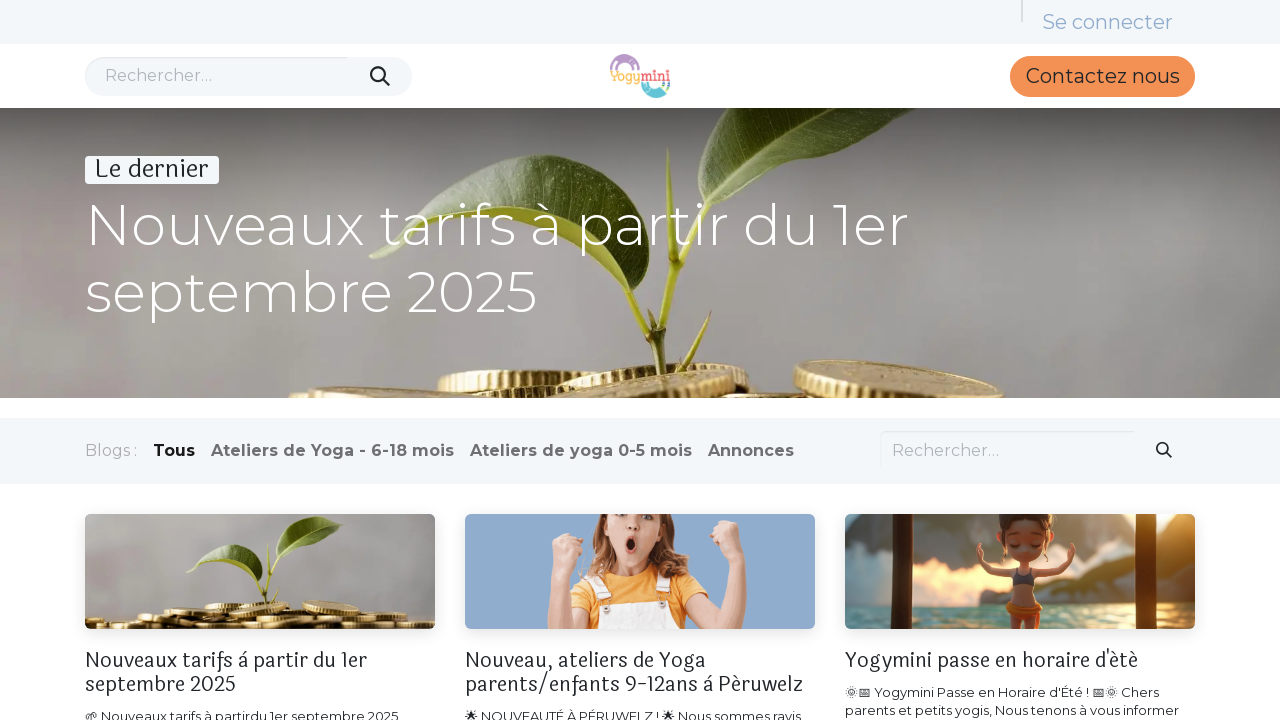

--- FILE ---
content_type: text/html; charset=utf-8
request_url: https://www.yogymini.com/blog
body_size: 8797
content:
<!DOCTYPE html>
<html lang="fr-BE" data-website-id="1" data-main-object="ir.ui.view(3284,)" data-add2cart-redirect="1">
    <head>
        <meta charset="utf-8"/>
        <meta http-equiv="X-UA-Compatible" content="IE=edge"/>
        <meta name="viewport" content="width=device-width, initial-scale=1"/>
        <meta name="generator" content="Odoo"/>
        <meta name="description" content="Explorez notre galerie pour un aperçu de nos ateliers en action, et restez informés des dernières actualités et événements à ne pas manquer."/>
            
        <meta property="og:type" content="website"/>
        <meta property="og:title" content="Instants Zen"/>
        <meta property="og:site_name" content="Yogymini"/>
        <meta property="og:url" content="https://www.yogymini.com/blog"/>
        <meta property="og:image" content="https://www.yogymini.com/web/image/website/1/logo?unique=c06182f"/>
        <meta property="og:description" content="Explorez notre galerie pour un aperçu de nos ateliers en action, et restez informés des dernières actualités et événements à ne pas manquer."/>
            
        <meta name="twitter:card" content="summary_large_image"/>
        <meta name="twitter:title" content="Instants Zen"/>
        <meta name="twitter:image" content="https://www.yogymini.com/web/image/website/1/logo?unique=c06182f"/>
        <meta name="twitter:description" content="Explorez notre galerie pour un aperçu de nos ateliers en action, et restez informés des dernières actualités et événements à ne pas manquer."/>
        
        <link rel="canonical" href="https://www.yogymini.com/blog"/>
        
        <link rel="preconnect" href="https://fonts.gstatic.com/" crossorigin=""/>
        <title>Instants Zen</title>
        <link type="image/x-icon" rel="shortcut icon" href="/web/image/website/1/favicon?unique=1ecd55e"/>
        <link rel="preload" href="/web/static/src/libs/fontawesome/fonts/fontawesome-webfont.woff2?v=4.7.0" as="font" crossorigin=""/>
        <link type="text/css" rel="stylesheet" href="/web/assets/1/c5575ca/web.assets_frontend.min.css"/>
        <script id="web.layout.odooscript" type="text/javascript">
            var odoo = {
                csrf_token: "410785303a4e14498d3dfc6d6be55b749f03ad14o1800812222",
                debug: "",
            };
        </script>
        <script type="text/javascript">
            odoo.__session_info__ = {"is_admin": false, "is_system": false, "is_public": true, "is_website_user": true, "user_id": false, "is_frontend": true, "profile_session": null, "profile_collectors": null, "profile_params": null, "show_effect": true, "currencies": {"125": {"symbol": "\u20ac", "position": "after", "digits": [69, 2]}}, "bundle_params": {"lang": "fr_BE", "website_id": 1}, "websocket_worker_version": "17.0-3", "translationURL": "/website/translations", "cache_hashes": {"translations": "815a7ed9ebab59300e7a00c626e27b79788f74f8"}, "geoip_country_code": "US", "geoip_phone_code": 1, "lang_url_code": "fr_BE"};
            if (!/(^|;\s)tz=/.test(document.cookie)) {
                const userTZ = Intl.DateTimeFormat().resolvedOptions().timeZone;
                document.cookie = `tz=${userTZ}; path=/`;
            }
        </script>
        <script type="text/javascript" defer="defer" src="/web/assets/1/4cc6a21/web.assets_frontend_minimal.min.js" onerror="__odooAssetError=1"></script>
        <script type="text/javascript" defer="defer" data-src="/web/assets/1/2729d47/web.assets_frontend_lazy.min.js" onerror="__odooAssetError=1"></script>
        
        
        
    </head>
    <body>



        <div id="wrapwrap" class="   ">
                <header id="top" data-anchor="true" data-name="Header" class="  " style=" ">
                    
    <nav data-name="Navbar" aria-label="Main" class="navbar navbar-expand-lg navbar-light o_colored_level o_cc o_header_sales_four_top o_header_force_no_radius d-none d-lg-block p-0 shadow-sm z-index-1 ">
        

            <div id="o_main_nav">
                <div aria-label="Haut" class="container d-flex">
                    
    <ul id="top_menu" role="menu" class="nav navbar-nav o_menu_loading align-items-center me-auto pe-3 nav-pills">
        

                        
    <li role="presentation" class="nav-item small">
        <a role="menuitem" href="/" class="nav-link ">
            <span>Ça commence ici !</span>
        </a>
    </li>
    <li role="presentation" class="nav-item small">
        <a role="menuitem" href="/Ateliers" class="nav-link ">
            <span>Nos Ateliers</span>
        </a>
    </li>
    <li role="presentation" class="nav-item small">
        <a role="menuitem" href="/blog" class="nav-link active">
            <span>Instants Zen</span>
        </a>
    </li>
    <li role="presentation" class="nav-item small">
        <a role="menuitem" href="/Adresses" class="nav-link ">
            <span>Adresses</span>
        </a>
    </li>
    <li role="presentation" class="nav-item small">
        <a role="menuitem" href="/pricing" class="nav-link ">
            <span>Tarifs</span>
        </a>
    </li>
    <li class="nav-item small dropdown ">
        <a data-bs-toggle="dropdown" href="#" class="nav-link dropdown-toggle   ">
            <span>Agenda</span>
        </a>
        <ul role="menu" class="dropdown-menu ">
    <li role="presentation" class="">
        <a role="menuitem" href="/Fevrier 2026" class="dropdown-item ">
            <span>Février 2026</span>
        </a>
    </li>
        </ul>
    </li>
    <li role="presentation" class="nav-item small">
        <a role="menuitem" href="/faq" class="nav-link ">
            <span>FAQ</span>
        </a>
    </li>
                    
    </ul>
                    <ul class="o_header_separator navbar-nav align-items-center gap-3 flex-shrink-0">
                        
                        
                        
            <li class="position-relative o_no_autohide_item">
                <a href="/web/login" class="btn btn-outline-secondary d-flex align-items-center h-100 border-0">Se connecter</a>
            </li>
                        
        
        
                        
        <li data-name="Language Selector" class="o_header_language_selector ">
        
        
        </li>
                    </ul>
                </div>
                <div aria-label="Bas" class="o_header_sales_four_bot o_header_hide_on_scroll z-index-0">
                    <div class="container">
                        <ul class="navbar-nav d-grid align-items-center py-2 o_grid_header_3_cols">
                            
        <li class="d-flex">
    <form method="get" class="o_searchbar_form o_wait_lazy_js s_searchbar_input me-auto" action="/website/search" data-snippet="s_searchbar_input">
            <div role="search" class="input-group ">
        <input type="search" name="search" class="search-query form-control oe_search_box border-0 bg-light rounded-start-pill ps-3 text-bg-light" placeholder="Rechercher…" data-search-type="all" data-limit="5" data-display-image="true" data-display-description="true" data-display-extra-link="true" data-display-detail="true" data-order-by="name asc"/>
        <button type="submit" aria-label="Rechercher" title="Rechercher" class="btn oe_search_button rounded-end-pill bg-o-color-3 lh-1">
            <i class="oi oi-search"></i>
        </button>
    </div>

            <input name="order" type="hidden" class="o_search_order_by" value="name asc"/>
            
    
        </form>
        </li>
                            
                            <li>
    <a data-name="Navbar Logo" href="/" class="navbar-brand logo mx-auto mw-100">
            
            <span role="img" aria-label="Logo of Yogymini" title="Yogymini"><img src="/web/image/website/1/logo/Yogymini?unique=1ecd55e" class="img img-fluid" width="95" height="40" alt="Yogymini" loading="lazy"/></span>
        </a>
    
                            </li>
                            <li class="d-flex align-items-center gap-3 ms-auto mb-0">
                                <ul class="navbar-nav gap-2">
                                    
        
            <li class=" divider d-none"></li> 
            <li class="o_wsale_my_cart d-none ">
                <a href="/shop/cart" class="o_navlink_background_hover btn position-relative rounded-pill p-1 text-reset">
                    <div class="">
                        <i class="fa fa-shopping-cart fa-stack"></i>
                        <sup class="my_cart_quantity badge text-bg-primary position-absolute top-0 end-0 mt-n1 me-n1 rounded-pill d-none" data-order-id="">0</sup>
                    </div>
                </a>
            </li>
        
        <li class="">
            <div class="oe_structure oe_structure_solo ">
                <section class="oe_unremovable oe_unmovable s_text_block o_colored_level" data-snippet="s_text_block" data-name="Text" style="background-image: none;">
                    <div class="o_container_small">
                        <a href="/contactus" class="oe_unremovable btn_cta btn btn-primary btn-sm oe_edited_link" data-bs-original-title="" title="" aria-describedby="popover633160">Contactez nous</a>
                    <br/></div>
                </section>
            </div>
        </li>
                                </ul>
                            </li>
                        </ul>
                    </div>
                </div>
            </div>
        
    </nav>
    <nav data-name="Navbar" aria-label="Mobile" class="navbar  navbar-light o_colored_level o_cc o_header_mobile d-block d-lg-none shadow-sm o_header_force_no_radius">
        

        <div id="o_main_nav" class="container flex-wrap justify-content-between">
            
    <a data-name="Navbar Logo" href="/" class="navbar-brand logo ">
            
            <span role="img" aria-label="Logo of Yogymini" title="Yogymini"><img src="/web/image/website/1/logo/Yogymini?unique=1ecd55e" class="img img-fluid" width="95" height="40" alt="Yogymini" loading="lazy"/></span>
        </a>
    
            <ul class="o_header_mobile_buttons_wrap navbar-nav flex-row align-items-center gap-2 mb-0">
        
            <li class=" divider d-none"></li> 
            <li class="o_wsale_my_cart d-none ">
                <a href="/shop/cart" class="o_navlink_background_hover btn position-relative rounded-circle border-0 p-1 text-reset">
                    <div class="">
                        <i class="fa fa-shopping-cart fa-stack"></i>
                        <sup class="my_cart_quantity badge text-bg-primary position-absolute top-0 end-0 mt-n1 me-n1 rounded-pill d-none" data-order-id="">0</sup>
                    </div>
                </a>
            </li>
        
                <li>
                    <button class="nav-link btn me-auto p-2 o_not_editable" type="button" data-bs-toggle="offcanvas" data-bs-target="#top_menu_collapse_mobile" aria-controls="top_menu_collapse_mobile" aria-expanded="false" aria-label="Basculer la navigation">
                        <span class="navbar-toggler-icon"></span>
                    </button>
                </li>
            </ul>
            <div id="top_menu_collapse_mobile" class="offcanvas offcanvas-end o_navbar_mobile">
                <div class="offcanvas-header justify-content-end o_not_editable">
                    <button type="button" class="nav-link btn-close" data-bs-dismiss="offcanvas" aria-label="Fermer"></button>
                </div>
                <div class="offcanvas-body d-flex flex-column justify-content-between h-100 w-100">
                    <ul class="navbar-nav">
                        
        <li class="">
    <form method="get" class="o_searchbar_form o_wait_lazy_js s_searchbar_input " action="/website/search" data-snippet="s_searchbar_input">
            <div role="search" class="input-group mb-3">
        <input type="search" name="search" class="search-query form-control oe_search_box border-0 bg-light rounded-start-pill text-bg-light ps-3" placeholder="Rechercher…" data-search-type="all" data-limit="0" data-display-image="true" data-display-description="true" data-display-extra-link="true" data-display-detail="true" data-order-by="name asc"/>
        <button type="submit" aria-label="Rechercher" title="Rechercher" class="btn oe_search_button rounded-end-pill bg-o-color-3 pe-3">
            <i class="oi oi-search"></i>
        </button>
    </div>

            <input name="order" type="hidden" class="o_search_order_by" value="name asc"/>
            
    
        </form>
        </li>
                        
    <ul id="top_menu" role="menu" class="nav navbar-nav   nav-pills">
        

                            
    <li role="presentation" class="nav-item">
        <a role="menuitem" href="/" class="nav-link ">
            <span>Ça commence ici !</span>
        </a>
    </li>
    <li role="presentation" class="nav-item">
        <a role="menuitem" href="/Ateliers" class="nav-link ">
            <span>Nos Ateliers</span>
        </a>
    </li>
    <li role="presentation" class="nav-item">
        <a role="menuitem" href="/blog" class="nav-link active">
            <span>Instants Zen</span>
        </a>
    </li>
    <li role="presentation" class="nav-item">
        <a role="menuitem" href="/Adresses" class="nav-link ">
            <span>Adresses</span>
        </a>
    </li>
    <li role="presentation" class="nav-item">
        <a role="menuitem" href="/pricing" class="nav-link ">
            <span>Tarifs</span>
        </a>
    </li>
    <li class="nav-item dropdown ">
        <a data-bs-toggle="dropdown" href="#" class="nav-link dropdown-toggle   d-flex justify-content-between align-items-center">
            <span>Agenda</span>
        </a>
        <ul role="menu" class="dropdown-menu position-relative rounded-0 o_dropdown_without_offset">
    <li role="presentation" class="">
        <a role="menuitem" href="/Fevrier 2026" class="dropdown-item ">
            <span>Février 2026</span>
        </a>
    </li>
        </ul>
    </li>
    <li role="presentation" class="nav-item">
        <a role="menuitem" href="/faq" class="nav-link ">
            <span>FAQ</span>
        </a>
    </li>
                        
    </ul>
                        
                        
                    </ul>
                    <ul class="navbar-nav gap-2 mt-3 w-100">
                        
            <li class=" o_no_autohide_item">
                <a href="/web/login" class="btn btn-outline-secondary w-100">Se connecter</a>
            </li>
                        
        
        
                        
        <li data-name="Language Selector" class="o_header_language_selector ">
        
        
        </li>
                        
        <li class="">
            <div class="oe_structure oe_structure_solo ">
                <section class="oe_unremovable oe_unmovable s_text_block o_colored_level" data-snippet="s_text_block" data-name="Text" style="background-image: none;">
                    <div class="o_container_small">
                        <a href="/contactus" class="oe_unremovable btn_cta btn btn-primary btn-sm oe_edited_link w-100" data-bs-original-title="" title="" aria-describedby="popover633160">Contactez nous</a>
                    <br/></div>
                </section>
            </div>
        </li>
                    </ul>
                </div>
            </div>
        </div>
    
    </nav>
    
        </header>
                <main>
                    
        <div id="wrap" class="js_blog website_blog">
            

        

        <div id="o_wblog_blog_top">
            
    <div data-name="Couverture" style="" data-use_filters="True" data-use_text_align="True" data-res-model="blog.post" data-res-id="6" class="o_record_cover_container d-flex flex-column h-100 o_colored_level o_cc o_cc3 o_cc   o_wblog_post_page_cover o_record_has_cover cover_auto">
        <div style="background-image: url(/web/image/2628-f3038c43/Article%20de%20blog%20%27Nouveaux%20tarifs%20%C3%A0%20partir%20du%201er%20septembre%202025%27%20cover%20image.webp);" class="o_record_cover_component o_record_cover_image "></div>
        <div style="opacity: 0;" class="o_record_cover_component o_record_cover_filter oe_black"></div>
        

            <div class="container position-relative h-100 d-flex flex-column justify-content-around">
                <div class="o_wblog_post_title  ">
                    <div class="h4 bg-o-color-3 px-2 d-inline-block rounded-1">Le dernier</div>
                    <a class="text-white text-decoration-none" href="/blog/annonces-4/nouveaux-tarifs-a-partir-du-1er-septembre-2025-6" title="Nouveaux tarifs à partir du 1er septembre 2025">
                        <div id="o_wblog_post_name" placeholder="Titre de l&#39;article de blog" data-blog-id="6">Nouveaux tarifs à partir du 1er septembre 2025</div>
                        
                    </a>

                    <div>
                        <span>&nbsp;</span>
                    </div>
                </div>
            </div>
        
    </div>
        </div>

    <nav class="navbar navbar-expand-sm navbar-light mt-3">
        <div class="container">
            <ul class="navbar-nav">
                <li class="nav-item">
                    <span class="nav-link disabled ps-0">Blogs :</span>
                </li>
                <li class="nav-item">
                    <a href="/blog" class="nav-link fw-bold active">Tous</a>
                </li>
                <li class="nav-item">
                    <a href="/blog/ateliers-de-yoga-6-18-mois-2" class="nav-link ">
                        <b>Ateliers de Yoga - 6-18 mois</b>
                    </a>
                </li><li class="nav-item">
                    <a href="/blog/ateliers-de-yoga-0-5-mois-3" class="nav-link ">
                        <b>Ateliers de yoga 0-5 mois</b>
                    </a>
                </li><li class="nav-item">
                    <a href="/blog/annonces-4" class="nav-link ">
                        <b>Annonces</b>
                    </a>
                </li>
            </ul>
            
    <form method="get" class="o_searchbar_form o_wait_lazy_js s_searchbar_input " action="/blog" data-snippet="s_searchbar_input">
            <div role="search" class="input-group w-100 w-md-auto pt-2 pt-md-0 d-md-flex">
        <input type="search" name="search" class="search-query form-control oe_search_box border-0 bg-light None" placeholder="Rechercher…" data-search-type="blogs" data-limit="5" data-display-image="true" data-display-description="true" data-display-extra-link="true" data-display-detail="false" data-order-by="name asc"/>
        <button type="submit" aria-label="Rechercher" title="Rechercher" class="btn oe_search_button btn-light">
            <i class="oi oi-search"></i>
        </button>
    </div>

            <input name="order" type="hidden" class="o_search_order_by" value="name asc"/>
            
                <input type="hidden" name="tag"/>
                <input type="hidden" name="date_begin"/>
                <input type="hidden" name="date_end"/>
            
        </form>
        </div>
    </nav>

        <section id="o_wblog_index_content">
            <div class="container py-4">
                <div class="row justify-content-center">
                    <div id="o_wblog_posts_loop_container" class="col ">

    <div id="o_wblog_posts_loop" class="">

        

        


        <div class="row ">
            

            

            

            
            
                
                <div class="pb-4 col-12 col-md-6 col-xl-4">
                    <article name="blog_post" class="o_wblog_post position-relative ">
                        
                        

    <a href="/blog/annonces-4/nouveaux-tarifs-a-partir-du-1er-septembre-2025-6" class="text-decoration-none d-block mb-2">

    <div data-name="Couverture" style="" data-res-model="blog.post" data-res-id="6" class="o_record_cover_container d-flex flex-column h-100 o_colored_level o_cc o_cc3 o_cc   o_list_cover o_not_editable  rounded overflow-hidden shadow mb-3">
        <div style="background-image: url(/web/image/2628-f3038c43/Article%20de%20blog%20%27Nouveaux%20tarifs%20%C3%A0%20partir%20du%201er%20septembre%202025%27%20cover%20image.webp);" class="o_record_cover_component o_record_cover_image "></div>
        

        
    </div>
    </a>
                            <div>
    <a href="/blog/annonces-4/nouveaux-tarifs-a-partir-du-1er-septembre-2025-6" class="d-block text-reset text-decoration-none o_blog_post_title my-0 h5">Nouveaux tarifs à partir du 1er septembre 2025</a>

                                <div>
    
    <a class="text-reset text-decoration-none" href="/blog/annonces-4/nouveaux-tarifs-a-partir-du-1er-septembre-2025-6">
        <div class="mt-2 o_wblog_normalize_font">🌱 Nouveaux tarifs à partirdu 1er septembre 2025 Chers yogis et yoginis, Afin de continuer à vous offrir des séances de qualité, dans un cadre chaleureux et bienveillant, nous devons ajuster légèrement...</div>
    </a>

    
    
                                </div>
                            </div>
                            <div class="o_wblog_normalize_font pe-2 pb-2">
    <div class="d-flex small flex-wrap mb-1 w-100">
        <div class="d-flex flex-wrap align-items-center justify-content-between mx-n2 flex-grow-1">
            <time class="text-nowrap fw-bold px-2">8 août 2025</time>
            <b class="text-nowrap text-truncate px-2">
                <i class="fa fa-folder-open text-muted"></i>
                <a href="/blog/annonces-4">Annonces</a>
            </b>
        </div>
    </div>
                            </div>
                        
                    </article>
                </div>
                
                
                <div class="pb-4 col-12 col-md-6 col-xl-4">
                    <article name="blog_post" class="o_wblog_post position-relative ">
                        
                        

    <a href="/blog/annonces-4/nouveau-ateliers-de-yoga-parents-enfants-9-12ans-a-peruwelz-5" class="text-decoration-none d-block mb-2">

    <div data-name="Couverture" style="" data-res-model="blog.post" data-res-id="5" class="o_record_cover_container d-flex flex-column h-100 o_colored_level o_cc o_cc3 o_cc   o_list_cover o_not_editable  rounded overflow-hidden shadow mb-3">
        <div style="background-image: url(/web/image/1805-8173e55f/Article%20de%20blog%20%27Nouveau%2C%20ateliers%20de%20Yoga%20parentsenfants%209-12ans%20%C3%A0%20P%C3%A9ruwelz%27%20cover%20image.webp);" class="o_record_cover_component o_record_cover_image "></div>
        

        
    </div>
    </a>
                            <div>
    <a href="/blog/annonces-4/nouveau-ateliers-de-yoga-parents-enfants-9-12ans-a-peruwelz-5" class="d-block text-reset text-decoration-none o_blog_post_title my-0 h5">Nouveau, ateliers de Yoga parents/enfants 9-12ans à Péruwelz</a>

                                <div>
    
    <a class="text-reset text-decoration-none" href="/blog/annonces-4/nouveau-ateliers-de-yoga-parents-enfants-9-12ans-a-peruwelz-5">
        <div class="mt-2 o_wblog_normalize_font">🌟 NOUVEAUTÉ À PÉRUWELZ ! 🌟 Nous sommes ravis d&#39;annoncer le lancement de nos ateliers parent-enfant pour les 9-12 ans à Péruwelz, à partir du 13 septembre ! 🧘‍♀️🤸‍♂️ Venez partager un moment complice a...</div>
    </a>

    
    
                                </div>
                            </div>
                            <div class="o_wblog_normalize_font pe-2 pb-2">
    <div class="d-flex small flex-wrap mb-1 w-100">
        <div class="d-flex flex-wrap align-items-center justify-content-between mx-n2 flex-grow-1">
            <time class="text-nowrap fw-bold px-2">26 août 2024</time>
            <b class="text-nowrap text-truncate px-2">
                <i class="fa fa-folder-open text-muted"></i>
                <a href="/blog/annonces-4">Annonces</a>
            </b>
        </div>
    </div>
                            </div>
                        
                    </article>
                </div>
                
                
                <div class="pb-4 col-12 col-md-6 col-xl-4">
                    <article name="blog_post" class="o_wblog_post position-relative ">
                        
                        

    <a href="/blog/annonces-4/yogymini-passe-en-horaire-d-ete-4" class="text-decoration-none d-block mb-2">

    <div data-name="Couverture" style="" data-res-model="blog.post" data-res-id="4" class="o_record_cover_container d-flex flex-column h-100 o_colored_level o_cc o_cc3 o_cc   o_list_cover o_not_editable  rounded overflow-hidden shadow mb-3">
        <div style="background-image: url(/web/image/1618-09604205/Horraire%20d%27%C3%A9t%C3%A9%20pour%20site%20internet.jpg);" class="o_record_cover_component o_record_cover_image "></div>
        

        
    </div>
    </a>
                            <div>
    <a href="/blog/annonces-4/yogymini-passe-en-horaire-d-ete-4" class="d-block text-reset text-decoration-none o_blog_post_title my-0 h5">Yogymini passe en horaire d&#39;été</a>

                                <div>
    
    <a class="text-reset text-decoration-none" href="/blog/annonces-4/yogymini-passe-en-horaire-d-ete-4">
        <div class="mt-2 o_wblog_normalize_font">🌞📅 Yogymini Passe en Horaire d&#39;Été ! 📅🌞 Chers parents et petits yogis, Nous tenons à vous informer que Yogymini adoptera son horaire d&#39;été à partir du 1er juillet ! 🌻🌿 ⏸️ Ateliers en Pause : Les ateli...</div>
    </a>

    
    
                                </div>
                            </div>
                            <div class="o_wblog_normalize_font pe-2 pb-2">
    <div class="d-flex small flex-wrap mb-1 w-100">
        <div class="d-flex flex-wrap align-items-center justify-content-between mx-n2 flex-grow-1">
            <time class="text-nowrap fw-bold px-2">16 juin 2024</time>
            <b class="text-nowrap text-truncate px-2">
                <i class="fa fa-folder-open text-muted"></i>
                <a href="/blog/annonces-4">Annonces</a>
            </b>
        </div>
    </div>
                            </div>
                        
                    </article>
                </div>
                
                
                <div class="pb-4 col-12 col-md-6 col-xl-4">
                    <article name="blog_post" class="o_wblog_post position-relative ">
                        
                        

    <a href="/blog/annonces-4/petite-surprise-du-2-au-14-avril-3" class="text-decoration-none d-block mb-2">

    <div data-name="Couverture" style="" data-res-model="blog.post" data-res-id="3" class="o_record_cover_container d-flex flex-column h-100 o_colored_level o_cc o_cc3 o_cc   o_list_cover o_not_editable  rounded overflow-hidden shadow mb-3">
        <div style="background-image: url(/web/image/1365-5c2a7cb0/003.jpg);" class="o_record_cover_component o_record_cover_image "></div>
        

        
    </div>
    </a>
                            <div>
    <a href="/blog/annonces-4/petite-surprise-du-2-au-14-avril-3" class="d-block text-reset text-decoration-none o_blog_post_title my-0 h5">🐰Petite surprise du 2 au 14 avril.</a>

                                <div>
    
    <a class="text-reset text-decoration-none" href="/blog/annonces-4/petite-surprise-du-2-au-14-avril-3">
        <div class="mt-2 o_wblog_normalize_font">Chers parents et petits yogis, Pâques est là, et chez Yogymini, une surprise spéciale attend nos jeunes participants. 🎁 Durant tous les ateliers du 2 au 14 avril, une douce attention attendra chaque e...</div>
    </a>

    
    
                                </div>
                            </div>
                            <div class="o_wblog_normalize_font pe-2 pb-2">
    <div class="d-flex small flex-wrap mb-1 w-100">
        <div class="d-flex flex-wrap align-items-center justify-content-between mx-n2 flex-grow-1">
            <time class="text-nowrap fw-bold px-2">2 avr. 2024</time>
            <b class="text-nowrap text-truncate px-2">
                <i class="fa fa-folder-open text-muted"></i>
                <a href="/blog/annonces-4">Annonces</a>
            </b>
        </div>
    </div>
                            </div>
                        
                    </article>
                </div>
                
                
                <div class="pb-4 col-12 col-md-6 col-xl-4">
                    <article name="blog_post" class="o_wblog_post position-relative ">
                        
                        

    <a href="/blog/ateliers-de-yoga-0-5-mois-3/harmonie-et-premiers-sourires-2" class="text-decoration-none d-block mb-2">

    <div data-name="Couverture" style="" data-res-model="blog.post" data-res-id="2" class="o_record_cover_container d-flex flex-column h-100 o_colored_level o_cc o_cc3 o_cc   o_list_cover o_not_editable  rounded overflow-hidden shadow mb-3">
        <div style="background-image: url(/web/image/1250-f8934cef/20230909_104013.jpg);" class="o_record_cover_component o_record_cover_image "></div>
        

        
    </div>
    </a>
                            <div>
    <a href="/blog/ateliers-de-yoga-0-5-mois-3/harmonie-et-premiers-sourires-2" class="d-block text-reset text-decoration-none o_blog_post_title my-0 h5">Harmonie et Premiers Sourires.</a>

                                <div>
    
    <a class="text-reset text-decoration-none" href="/blog/ateliers-de-yoga-0-5-mois-3/harmonie-et-premiers-sourires-2">
        <div class="mt-2 o_wblog_normalize_font">Chères mamans d&#39;Anderlues, Nous tenons à exprimer notre profonde gratitude à chacune d&#39;entre vous qui avez partagé avec nous ces instants lors de nos tout premiers ateliers de yoga destinés aux mamans...</div>
    </a>

    
    
                                </div>
                            </div>
                            <div class="o_wblog_normalize_font pe-2 pb-2">
    <div class="d-flex small flex-wrap mb-1 w-100">
        <div class="d-flex flex-wrap align-items-center justify-content-between mx-n2 flex-grow-1">
            <time class="text-nowrap fw-bold px-2">28 févr. 2024</time>
            <b class="text-nowrap text-truncate px-2">
                <i class="fa fa-folder-open text-muted"></i>
                <a href="/blog/ateliers-de-yoga-0-5-mois-3">Ateliers de yoga 0-5 mois</a>
            </b>
        </div>
    </div>
                            </div>
                        
                    </article>
                </div>
                
                
                <div class="pb-4 col-12 col-md-6 col-xl-4">
                    <article name="blog_post" class="o_wblog_post position-relative ">
                        
                        

    <a href="/blog/ateliers-de-yoga-6-18-mois-2/sourires-postures-et-complicite-1" class="text-decoration-none d-block mb-2">

    <div data-name="Couverture" style="" data-res-model="blog.post" data-res-id="1" class="o_record_cover_container d-flex flex-column h-100 o_colored_level o_cc o_cc3 o_cc   o_list_cover o_not_editable  rounded overflow-hidden shadow mb-3">
        <div style="background-image: url(/web/image/1195-fd55381c/BLOG01%20-%20004.jpg);" class="o_record_cover_component o_record_cover_image "></div>
        

        
    </div>
    </a>
                            <div>
    <a href="/blog/ateliers-de-yoga-6-18-mois-2/sourires-postures-et-complicite-1" class="d-block text-reset text-decoration-none o_blog_post_title my-0 h5">Sourires, Postures et Complicité.</a>

                                <div>
    
    <a class="text-reset text-decoration-none" href="/blog/ateliers-de-yoga-6-18-mois-2/sourires-postures-et-complicite-1">
        <div class="mt-2 o_wblog_normalize_font">Ce samedi particulier, nous avons transformé chaque instant en pure magie lors de nos séances de yoga familial. Dans une ambiance où les rires résonnaient comme notre plus belle mélodie, la bonne hume...</div>
    </a>

    
    
                                </div>
                            </div>
                            <div class="o_wblog_normalize_font pe-2 pb-2">
    <div class="d-flex small flex-wrap mb-1 w-100">
        <div class="d-flex flex-wrap align-items-center justify-content-between mx-n2 flex-grow-1">
            <time class="text-nowrap fw-bold px-2">26 févr. 2024</time>
            <b class="text-nowrap text-truncate px-2">
                <i class="fa fa-folder-open text-muted"></i>
                <a href="/blog/ateliers-de-yoga-6-18-mois-2">Ateliers de Yoga - 6-18 mois</a>
            </b>
        </div>
    </div>
                            </div>
                        
                    </article>
                </div>
                
        </div>
    </div>

                    </div>
                </div>
            </div>
        </section>
    

            
            <div class="oe_structure oe_empty oe_structure_not_nearest" id="oe_structure_blog_footer" data-editor-sub-message="Visible dans toutes les pages des blogs"></div>
        </div>
    
        <div id="o_shared_blocks" class="oe_unremovable"></div>
                </main>
                <footer id="bottom" data-anchor="true" data-name="Footer" class="o_footer o_colored_level o_cc  o_footer_slideout">
                    <div id="footer" class="oe_structure oe_structure_solo">
            <section class="s_text_block pb16 pt24" data-snippet="s_text_block" data-name="Text" style="background-image: none;">
                <div class="container">
                    <div class="row">
                        <div class="col-lg-3 pt16 pb16 o_colored_level">
                            <p class="mb-2" style="text-align: center;">Comment pouvons nous aider ?</p>
                            <h4 style="text-align: center;">Contactez-nous à tout moment</h4></div>
                        <div class="col-lg-3 pt16 pb16 o_colored_level">
                            <p class="mb-2" style="text-align: center;">Appelez-nous</p>
                            <h5 style="text-align: center;"><span class="o_force_ltr"><a href="tel://+32 494 032611" data-bs-original-title="" title="">+32&nbsp;494 032611</a></span></h5>
                        </div>
                        <div class="col-lg-3 pt16 pb16 o_colored_level">
                            <p class="mb-2" style="text-align: center;">Envoyez-nous un message</p>
                            <h5 style="text-align: center;"><a href="mailto:nanou@yogymini.com" data-bs-original-title="" title="">nanou@yogymini.com</a></h5>
                        </div>
                        <div class="col-lg-3 pt16 pb16 o_colored_level">
                            <div class="s_social_media o_not_editable no_icon_color text-center" data-snippet="s_social_media" data-name="Social Media">
                                <p class="s_social_media_title d-block mb-2">Suivez-nous</p>
<a href="/website/social/instagram" class="s_social_media_instagram" target="_blank">
                                    <i class="fa fa-instagram m-1 o_editable_media fa-2x"></i>
                                </a>
<a href="/website/social/facebook" class="s_social_media_facebook" target="_blank">
                                    <i class="fa m-1 o_editable_media fa-facebook fa-2x"></i>
                                </a>
</div>
                        </div>
                    </div>
                </div>
            </section>
            <section class="s_text_block" data-snippet="s_text_block" data-name="Text" style="background-image: none;">
                <div class="container allow_columns">
                    <div class="s_hr pt16 pb16" data-name="Séparateur">
                        <hr class="w-100 mx-auto" style="border-top: 2px solid rgb(182, 109, 63); border-right-color: ; border-bottom-color: ; border-left-color: ;"/>
                    </div>
                </div>
            </section>
            <section class="s_text_block" data-snippet="s_text_block" data-name="Text" style="background-image: none;">
                <div class="container">
                    <div class="row align-items-center">
                        <div class="col-lg-2 pb16 o_colored_level">
                            <a href="/" class="o_footer_logo logo" data-bs-original-title="" title="">
                                <img src="/web/image/852-b0e58ba6/LogoCouleur%20500.webp" alt="" class="img-fluid img o_we_custom_image o_animate o_anim_rotate_in o_visible" data-mimetype="image/webp" data-original-id="851" data-original-src="/web/image/851-2ca21b7a/LogoCouleur%20500.png" data-mimetype-before-conversion="image/png" data-resize-width="500" loading="eager" style="animation-duration: 2s;"/>
                            </a>
                        </div>
                        <div class="col-lg-10 pb16 text-end o_colored_level">
                            <ul class="list-inline mb-0" style="text-align: center;">
                                <li class="list-inline-item"><a href="/" data-bs-original-title="" title="">Premiers pas vers le Yoga</a></li>
                                <li class="list-inline-item">•</li>
                                <li class="list-inline-item"><a href="/about-us" data-bs-original-title="" title="" aria-describedby="popover764013">Moi, Nathalie Figue&nbsp;</a></li>&nbsp;<li class="list-inline-item">•</li>
                                <li class="list-inline-item"><a href="/pricing" data-bs-original-title="" title="">Tarifs</a></li>
                                <li class="list-inline-item">•</li>
                                <li class="list-inline-item"><a href="/adresses" data-bs-original-title="" title="">Adresses</a></li>
                                    <li class="list-inline-item">•</li>
                                    <li class="list-inline-item"><a href="/privacy" data-bs-original-title="" title="">Politique vie privée</a></li>
                            </ul>
                        </div>
                    </div>
                </div>
            </section>
        </div>
        <div id="o_footer_scrolltop_wrapper" class="container h-0 d-flex align-items-center justify-content-center">
            <a id="o_footer_scrolltop" role="button" href="#top" title="Faire défiler vers le haut" class="btn btn-primary rounded-circle d-flex align-items-center justify-content-center">
                <span class="oi fa-1x oi-chevron-up"></span>
            </a>
        </div>
    <div class="o_footer_copyright o_colored_level o_cc" data-name="Copyright">
                        <div class="container py-3">
                            <div class="row">
                                <div class="col-sm text-center text-sm-start text-muted">
                                    <span class="o_footer_copyright_name me-2">Copyright © 2024 Dynamic &amp; Balance</span>
        
        
    </div>
                                <div class="col-sm text-center text-sm-end o_not_editable">
        <div class="o_brand_promotion">
        Généré par 
            <a target="_blank" class="badge text-bg-light" href="http://www.odoo.com?utm_source=db&amp;utm_medium=website">
                <img alt="Odoo" src="/web/static/img/odoo_logo_tiny.png" width="62" height="20" style="width: auto; height: 1em; vertical-align: baseline;" loading="lazy"/>
            </a>
        - 
                    Le #1 <a target="_blank" href="http://www.odoo.com/app/ecommerce?utm_source=db&amp;utm_medium=website">Open Source eCommerce</a>
                
        </div>
                                </div>
                            </div>
                        </div>
                    </div>
                </footer>
            </div>
            <script id="plausible_script" name="plausible" defer="defer" data-domain="yogymini2.odoo.com" src="https://download.odoo.com/js/plausi_saas.js"></script>
        
        </body>
</html>